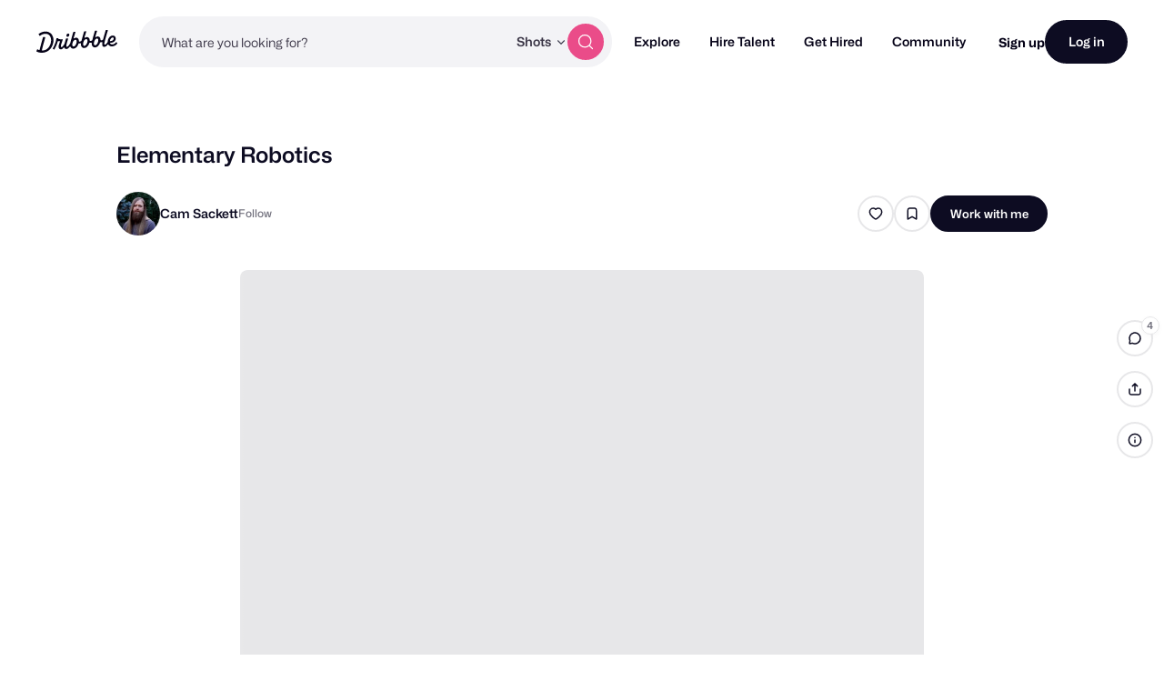

--- FILE ---
content_type: text/html; charset=UTF-8
request_url: https://dribbble.com/shots/12564415-Elementary-Robotics
body_size: 1801
content:
<!DOCTYPE html>
<html lang="en">
<head>
    <meta charset="utf-8">
    <meta name="viewport" content="width=device-width, initial-scale=1">
    <title></title>
    <style>
        body {
            font-family: "Arial";
        }
    </style>
    <script type="text/javascript">
    window.awsWafCookieDomainList = [];
    window.gokuProps = {
"key":"AQIDAHjcYu/GjX+QlghicBgQ/[base64]/tk6/e3C3Dn4T4NO2kA==",
          "iv":"CgAEHDKJ8gAAFUQe",
          "context":"mKFD0qVQCSQX4ChNe6+iUpS2tAAIsaSmhBXsSvDcFnt5SsWOfgi2I7IgBlKjwRlkZLIsUcZIT1bkxqfULFZdlFR8rrxUxXdfkvuVCOC9ddEf8SgYY7sshe9jzjCNCNAK/QG5nUvCyYdSOJ5W3umyhxoo8j7ZAzD0ym1RNUT3RYyKcE4y+hzMM6i0JWRkPByDDGG41h+ELUMEHXlc/l+HdPRh37DXl009l3VwiOtAEBi4DYyqd2KXxM04jGhi2Bt78KkJgv538XHZZAAFoo9cjGUgsJd6Lgm2oITlEEBU3KqGjpy7ByuOdqwj7lmaDvpqGF/rxcCOXwak66kio+dbXrAB77fB/RivMmyADoayE99vSHPo7A1XZvbaC3rmGiYzKw=="
};
    </script>
    <script src="https://043df3d55a9e.947e1d2c.us-east-1.token.awswaf.com/043df3d55a9e/c9933a44d03a/a6adabef7897/challenge.js"></script>
</head>
<body>
    <div id="challenge-container"></div>
    <script type="text/javascript">
        AwsWafIntegration.saveReferrer();
        AwsWafIntegration.checkForceRefresh().then((forceRefresh) => {
            if (forceRefresh) {
                AwsWafIntegration.forceRefreshToken().then(() => {
                    window.location.reload(true);
                });
            } else {
                AwsWafIntegration.getToken().then(() => {
                    window.location.reload(true);
                });
            }
        });
    </script>
    <noscript>
        <h1>JavaScript is disabled</h1>
        In order to continue, we need to verify that you're not a robot.
        This requires JavaScript. Enable JavaScript and then reload the page.
    </noscript>
</body>
</html>

--- FILE ---
content_type: application/javascript
request_url: https://cdn.dribbble.com/assets/vite/assets/debounce-a3c77a8f.js
body_size: 712
content:
import{g as C}from"./_commonjsHelpers-de833af9.js";import{_ as M,i as W}from"./isSymbol-09cd3a26.js";import{t as A}from"./toNumber-7a06b4ca.js";function L(c,r){for(var a=0;a<r.length;a++){const n=r[a];if(typeof n!="string"&&!Array.isArray(n)){for(const i in n)if(i!=="default"&&!(i in c)){const u=Object.getOwnPropertyDescriptor(n,i);u&&Object.defineProperty(c,i,u.get?u:{enumerable:!0,get:()=>n[i]})}}}return Object.freeze(Object.defineProperty(c,Symbol.toStringTag,{value:"Module"}))}var N=M,D=function(){return N.Date.now()},F=D,P=W,T=F,E=A,R="Expected a function",$=Math.max,z=Math.min;function U(c,r,a){var n,i,u,d,t,f,s=0,_=!1,l=!1,v=!0;if(typeof c!="function")throw new TypeError(R);r=E(r)||0,P(a)&&(_=!!a.leading,l="maxWait"in a,u=l?$(E(a.maxWait)||0,r):u,v="trailing"in a?!!a.trailing:v);function b(e){var o=n,m=i;return n=i=void 0,s=e,d=c.apply(m,o),d}function j(e){return s=e,t=setTimeout(g,r),_?b(e):d}function k(e){var o=e-f,m=e-s,y=r-o;return l?z(y,u-m):y}function h(e){var o=e-f,m=e-s;return f===void 0||o>=r||o<0||l&&m>=u}function g(){var e=T();if(h(e))return x(e);t=setTimeout(g,k(e))}function x(e){return t=void 0,v&&n?b(e):(n=i=void 0,d)}function I(){t!==void 0&&clearTimeout(t),s=0,n=f=i=t=void 0}function S(){return t===void 0?d:x(T())}function p(){var e=T(),o=h(e);if(n=arguments,i=this,f=e,o){if(t===void 0)return j(f);if(l)return clearTimeout(t),t=setTimeout(g,r),b(f)}return t===void 0&&(t=setTimeout(g,r)),d}return p.cancel=I,p.flush=S,p}var O=U;const X=C(O),G=L({__proto__:null,default:X},[O]);export{X as a,O as b,G as d};
//# sourceMappingURL=debounce-a3c77a8f.js.map


--- FILE ---
content_type: application/javascript
request_url: https://cdn.dribbble.com/assets/packs/js/12.4462967955d7a72e67ca.js
body_size: 13725
content:
/*! For license information please see 12.4462967955d7a72e67ca.js.LICENSE.txt */
(window.webpackJsonp=window.webpackJsonp||[]).push([[12],{12:function(t,e,r){"use strict";r.d(e,"f",(function(){return h})),r.d(e,"g",(function(){return p})),r.d(e,"h",(function(){return v})),r.d(e,"e",(function(){return y})),r.d(e,"i",(function(){return m})),r.d(e,"j",(function(){return g})),r.d(e,"d",(function(){return b})),r.d(e,"b",(function(){return w})),r.d(e,"a",(function(){return k})),r.d(e,"c",(function(){return E})),r.d(e,"s",(function(){return L})),r.d(e,"q",(function(){return O})),r.d(e,"t",(function(){return j})),r.d(e,"l",(function(){return _})),r.d(e,"n",(function(){return S})),r.d(e,"k",(function(){return P})),r.d(e,"m",(function(){return I})),r.d(e,"o",(function(){return D})),r.d(e,"p",(function(){return T})),r.d(e,"r",(function(){return M})),r.d(e,"u",(function(){return $}));var n=r(11),i=r.n(n),o=r(9),a=r(0);function s(){s=function(){return e};var t,e={},r=Object.prototype,n=r.hasOwnProperty,i=Object.defineProperty||function(t,e,r){t[e]=r.value},o="function"==typeof Symbol?Symbol:{},a=o.iterator||"@@iterator",c=o.asyncIterator||"@@asyncIterator",l=o.toStringTag||"@@toStringTag";function u(t,e,r){return Object.defineProperty(t,e,{value:r,enumerable:!0,configurable:!0,writable:!0}),t[e]}try{u({},"")}catch(t){u=function(t,e,r){return t[e]=r}}function d(t,e,r,n){var o=e&&e.prototype instanceof g?e:g,a=Object.create(o.prototype),s=new D(n||[]);return i(a,"_invoke",{value:_(t,r,s)}),a}function f(t,e,r){try{return{type:"normal",arg:t.call(e,r)}}catch(t){return{type:"throw",arg:t}}}e.wrap=d;var h="suspendedStart",p="suspendedYield",v="executing",y="completed",m={};function g(){}function b(){}function w(){}var k={};u(k,a,(function(){return this}));var E=Object.getPrototypeOf,x=E&&E(E(T([])));x&&x!==r&&n.call(x,a)&&(k=x);var L=w.prototype=g.prototype=Object.create(k);function O(t){["next","throw","return"].forEach((function(e){u(t,e,(function(t){return this._invoke(e,t)}))}))}function j(t,e){function r(i,o,a,s){var c=f(t[i],t,o);if("throw"!==c.type){var l=c.arg,u=l.value;return u&&"object"==typeof u&&n.call(u,"__await")?e.resolve(u.__await).then((function(t){r("next",t,a,s)}),(function(t){r("throw",t,a,s)})):e.resolve(u).then((function(t){l.value=t,a(l)}),(function(t){return r("throw",t,a,s)}))}s(c.arg)}var o;i(this,"_invoke",{value:function(t,n){function i(){return new e((function(e,i){r(t,n,e,i)}))}return o=o?o.then(i,i):i()}})}function _(e,r,n){var i=h;return function(o,a){if(i===v)throw Error("Generator is already running");if(i===y){if("throw"===o)throw a;return{value:t,done:!0}}for(n.method=o,n.arg=a;;){var s=n.delegate;if(s){var c=S(s,n);if(c){if(c===m)continue;return c}}if("next"===n.method)n.sent=n._sent=n.arg;else if("throw"===n.method){if(i===h)throw i=y,n.arg;n.dispatchException(n.arg)}else"return"===n.method&&n.abrupt("return",n.arg);i=v;var l=f(e,r,n);if("normal"===l.type){if(i=n.done?y:p,l.arg===m)continue;return{value:l.arg,done:n.done}}"throw"===l.type&&(i=y,n.method="throw",n.arg=l.arg)}}}function S(e,r){var n=r.method,i=e.iterator[n];if(i===t)return r.delegate=null,"throw"===n&&e.iterator.return&&(r.method="return",r.arg=t,S(e,r),"throw"===r.method)||"return"!==n&&(r.method="throw",r.arg=new TypeError("The iterator does not provide a '"+n+"' method")),m;var o=f(i,e.iterator,r.arg);if("throw"===o.type)return r.method="throw",r.arg=o.arg,r.delegate=null,m;var a=o.arg;return a?a.done?(r[e.resultName]=a.value,r.next=e.nextLoc,"return"!==r.method&&(r.method="next",r.arg=t),r.delegate=null,m):a:(r.method="throw",r.arg=new TypeError("iterator result is not an object"),r.delegate=null,m)}function P(t){var e={tryLoc:t[0]};1 in t&&(e.catchLoc=t[1]),2 in t&&(e.finallyLoc=t[2],e.afterLoc=t[3]),this.tryEntries.push(e)}function I(t){var e=t.completion||{};e.type="normal",delete e.arg,t.completion=e}function D(t){this.tryEntries=[{tryLoc:"root"}],t.forEach(P,this),this.reset(!0)}function T(e){if(e||""===e){var r=e[a];if(r)return r.call(e);if("function"==typeof e.next)return e;if(!isNaN(e.length)){var i=-1,o=function r(){for(;++i<e.length;)if(n.call(e,i))return r.value=e[i],r.done=!1,r;return r.value=t,r.done=!0,r};return o.next=o}}throw new TypeError(typeof e+" is not iterable")}return b.prototype=w,i(L,"constructor",{value:w,configurable:!0}),i(w,"constructor",{value:b,configurable:!0}),b.displayName=u(w,l,"GeneratorFunction"),e.isGeneratorFunction=function(t){var e="function"==typeof t&&t.constructor;return!!e&&(e===b||"GeneratorFunction"===(e.displayName||e.name))},e.mark=function(t){return Object.setPrototypeOf?Object.setPrototypeOf(t,w):(t.__proto__=w,u(t,l,"GeneratorFunction")),t.prototype=Object.create(L),t},e.awrap=function(t){return{__await:t}},O(j.prototype),u(j.prototype,c,(function(){return this})),e.AsyncIterator=j,e.async=function(t,r,n,i,o){void 0===o&&(o=Promise);var a=new j(d(t,r,n,i),o);return e.isGeneratorFunction(r)?a:a.next().then((function(t){return t.done?t.value:a.next()}))},O(L),u(L,l,"Generator"),u(L,a,(function(){return this})),u(L,"toString",(function(){return"[object Generator]"})),e.keys=function(t){var e=Object(t),r=[];for(var n in e)r.push(n);return r.reverse(),function t(){for(;r.length;){var n=r.pop();if(n in e)return t.value=n,t.done=!1,t}return t.done=!0,t}},e.values=T,D.prototype={constructor:D,reset:function(e){if(this.prev=0,this.next=0,this.sent=this._sent=t,this.done=!1,this.delegate=null,this.method="next",this.arg=t,this.tryEntries.forEach(I),!e)for(var r in this)"t"===r.charAt(0)&&n.call(this,r)&&!isNaN(+r.slice(1))&&(this[r]=t)},stop:function(){this.done=!0;var t=this.tryEntries[0].completion;if("throw"===t.type)throw t.arg;return this.rval},dispatchException:function(e){if(this.done)throw e;var r=this;function i(n,i){return s.type="throw",s.arg=e,r.next=n,i&&(r.method="next",r.arg=t),!!i}for(var o=this.tryEntries.length-1;o>=0;--o){var a=this.tryEntries[o],s=a.completion;if("root"===a.tryLoc)return i("end");if(a.tryLoc<=this.prev){var c=n.call(a,"catchLoc"),l=n.call(a,"finallyLoc");if(c&&l){if(this.prev<a.catchLoc)return i(a.catchLoc,!0);if(this.prev<a.finallyLoc)return i(a.finallyLoc)}else if(c){if(this.prev<a.catchLoc)return i(a.catchLoc,!0)}else{if(!l)throw Error("try statement without catch or finally");if(this.prev<a.finallyLoc)return i(a.finallyLoc)}}}},abrupt:function(t,e){for(var r=this.tryEntries.length-1;r>=0;--r){var i=this.tryEntries[r];if(i.tryLoc<=this.prev&&n.call(i,"finallyLoc")&&this.prev<i.finallyLoc){var o=i;break}}o&&("break"===t||"continue"===t)&&o.tryLoc<=e&&e<=o.finallyLoc&&(o=null);var a=o?o.completion:{};return a.type=t,a.arg=e,o?(this.method="next",this.next=o.finallyLoc,m):this.complete(a)},complete:function(t,e){if("throw"===t.type)throw t.arg;return"break"===t.type||"continue"===t.type?this.next=t.arg:"return"===t.type?(this.rval=this.arg=t.arg,this.method="return",this.next="end"):"normal"===t.type&&e&&(this.next=e),m},finish:function(t){for(var e=this.tryEntries.length-1;e>=0;--e){var r=this.tryEntries[e];if(r.finallyLoc===t)return this.complete(r.completion,r.afterLoc),I(r),m}},catch:function(t){for(var e=this.tryEntries.length-1;e>=0;--e){var r=this.tryEntries[e];if(r.tryLoc===t){var n=r.completion;if("throw"===n.type){var i=n.arg;I(r)}return i}}throw Error("illegal catch attempt")},delegateYield:function(e,r,n){return this.delegate={iterator:T(e),resultName:r,nextLoc:n},"next"===this.method&&(this.arg=t),m}},e}function c(t,e,r,n,i,o,a){try{var s=t[o](a),c=s.value}catch(t){return void r(t)}s.done?e(c):Promise.resolve(c).then(n,i)}function l(t,e){var r=Object.keys(t);if(Object.getOwnPropertySymbols){var n=Object.getOwnPropertySymbols(t);e&&(n=n.filter((function(e){return Object.getOwnPropertyDescriptor(t,e).enumerable}))),r.push.apply(r,n)}return r}function u(t,e,r){return(e=function(t){var e=function(t,e){if("object"!=typeof t||!t)return t;var r=t[Symbol.toPrimitive];if(void 0!==r){var n=r.call(t,e||"default");if("object"!=typeof n)return n;throw new TypeError("@@toPrimitive must return a primitive value.")}return("string"===e?String:Number)(t)}(t,"string");return"symbol"==typeof e?e:e+""}(e))in t?Object.defineProperty(t,e,{value:r,enumerable:!0,configurable:!0,writable:!0}):t[e]=r,t}function d(t){return function(t){if(Array.isArray(t))return f(t)}(t)||function(t){if("undefined"!=typeof Symbol&&null!=t[Symbol.iterator]||null!=t["@@iterator"])return Array.from(t)}(t)||function(t,e){if(t){if("string"==typeof t)return f(t,e);var r={}.toString.call(t).slice(8,-1);return"Object"===r&&t.constructor&&(r=t.constructor.name),"Map"===r||"Set"===r?Array.from(t):"Arguments"===r||/^(?:Ui|I)nt(?:8|16|32)(?:Clamped)?Array$/.test(r)?f(t,e):void 0}}(t)||function(){throw new TypeError("Invalid attempt to spread non-iterable instance.\nIn order to be iterable, non-array objects must have a [Symbol.iterator]() method.")}()}function f(t,e){(null==e||e>t.length)&&(e=t.length);for(var r=0,n=Array(e);r<e;r++)n[r]=t[r];return n}var h="descriptionPrompModal",p="finalTouchesModal",v="projectModal",y="createProjectModal",m="scheduleModal",g="selectThumbnailModal",b="collaboratorsModal",w="intentEditText",k="intentEditMedia",E="intentNone",x="editableText",L=function(){var t=arguments.length>0&&void 0!==arguments[0]?arguments[0]:"";return"".concat(x).concat(t)},O=function(t){return"".concat("contentBlock").concat(t)},j=function(t){var e,r,n,i=t.refs,o=t.blockId,a=null==(e=i[L(o)])?void 0:e[0],s=null==(r=i[O(o)])?void 0:r[0];if(null!=s&&s.$refs){var c=Object.keys(s.$refs),l=c.findIndex((function(t){return t.startsWith(x)}));l>-1&&(n=s.$refs[c[l]])}return a||n},_=function(t,e){var r={label:t.name,value:t.id,imageUrl:t.avatarUrl,isDisabled:e&&!t.canAccessPro},n=t.teams.map((function(t){var r=t.name,n=t.id,i=t.avatarUrl,o=t.canAccessPro;return{label:r,value:n,imageUrl:i,isDisabled:e&&!o}}));return[r].concat(d(n))},S=function(t){return t.map((function(t){var e,r,n={name:t.name,width:null==(e=t.dimensions)?void 0:e.width,height:null==(r=t.dimensions)?void 0:r.height,type:t.type,size:t.size};return function(t){for(var e=1;e<arguments.length;e++){var r=null!=arguments[e]?arguments[e]:{};e%2?l(Object(r),!0).forEach((function(e){u(t,e,r[e])})):Object.getOwnPropertyDescriptors?Object.defineProperties(t,Object.getOwnPropertyDescriptors(r)):l(Object(r)).forEach((function(e){Object.defineProperty(t,e,Object.getOwnPropertyDescriptor(r,e))}))}return t}({id:t.isNew?null:t.id,croppedDetails:t.croppedDetails,keepOriginal:t.keepOriginal,s3SourceUrl:t.s3SourceUrl},t.isNew&&n)}))},P=function(t){return t.map((function(t){return{id:t.isNew?null:t.id,name:t.name,s3SourceUrl:t.s3SourceUrl,size:t.size,type:t.type}}))},I=function(t){var e,r=t.croppedStillUrl,n=t.croppedOriginalUrl,i=t.isVideo,a=t.isAnimatedGif,s=t.shrineCacheId,c=t.fileDetails,l=t.cropData;return e=i?o.c:a?o.a:o.b,{id:Dribbble.uuidv4(),fileId:s,previewUrl:i?n:r||n,cropData:l,thumbnailMediaType:e,progress:0,uploadErrorMsg:null,tempCroppedPreviewUrl:null,fileDetails:c}},D=function(t,e){return e===o.a?o.a:t},T=function(t){var e;return null!=(e=t.content.media)&&e.length?t.content.media.reduce((function(e,r){return r.shrineCacheId&&e.push({id:r.id,fileId:r.shrineCacheId,previewUrl:a.c.url({block:t,mediaId:r.id}),tempCroppedPreviewUrl:null,cropData:{},thumbnailMediaType:D(r.type,r.fileExtension),fileDetails:{}}),e}),[]):[]},M=function(t){var e;return null==(e=T(t))?void 0:e[0]},$=function(){var t,e=(t=s().mark((function t(){var e;return s().wrap((function(t){for(;;)switch(t.prev=t.next){case 0:return t.next=2,i.a.get("/client_app/user_media");case 2:return e=t.sent,t.abrupt("return",e.data.data.filter((function(t){return!!t.media.length})));case 4:case"end":return t.stop()}}),t)})),function(){var e=this,r=arguments;return new Promise((function(n,i){var o=t.apply(e,r);function a(t){c(o,n,i,a,s,"next",t)}function s(t){c(o,n,i,a,s,"throw",t)}a(void 0)}))});return function(){return e.apply(this,arguments)}}()},136:function(t,e,r){"use strict";var n=r(9),i=r(0),o=r(35),a=function(t){var e=t.mediaUrl,r=t.width,n=t.height,i=void 0===n?"":n;return Object(o.a)(e,{resize:"".concat(r,"x").concat(i),vertical:"center"})},s=function(t){var e=t.mediaUrl,r=t.appendHeight,n=void 0!==r&&r;return decodeURIComponent(Object(o.a)(e,{resize:n?"{width}x{height}":"{width}x",vertical:"center"}))},c=function(t){var e=t.mediaUrl,r=t.widths,n=t.aspectRatio;return e?r.map((function(t){var r=Math.round(t/n),i=a({mediaUrl:e,width:t,height:r});return"".concat(i," ").concat(t,"w")})).join(", "):""},l={name:"Observer",props:{root:{type:Object,default:null},rootMargin:{type:[String,Number],default:"0px"},threshold:{type:[Array,Number],default:0}},data:function(){return{observer:null}},mounted:function(){var t=this,e={root:this.root,rootMargin:this.rootMargin,threshold:this.threshold};this.observer=new IntersectionObserver((function(e){t.$emit("on-change",e[0],t.unobserve)}),e),this.observer.observe(this.$el)},beforeDestroy:function(){this.observer&&(this.unobserve(),this.observer=null)},methods:{unobserve:function(){this.observer.unobserve(this.$el)}}},u=r(2),d=Object(u.a)(l,(function(){return(0,this._self._c)("div",[this._t("default")],2)}),[],!1,null,null,null).exports,f={name:"MediaSkeletonProvider",props:{isLoaded:{type:Boolean,default:!1},aspectRatio:{type:String,default:"auto"}}};r(302);function h(t,e){var r=Object.keys(t);if(Object.getOwnPropertySymbols){var n=Object.getOwnPropertySymbols(t);e&&(n=n.filter((function(e){return Object.getOwnPropertyDescriptor(t,e).enumerable}))),r.push.apply(r,n)}return r}function p(t){for(var e=1;e<arguments.length;e++){var r=null!=arguments[e]?arguments[e]:{};e%2?h(Object(r),!0).forEach((function(e){v(t,e,r[e])})):Object.getOwnPropertyDescriptors?Object.defineProperties(t,Object.getOwnPropertyDescriptors(r)):h(Object(r)).forEach((function(e){Object.defineProperty(t,e,Object.getOwnPropertyDescriptor(r,e))}))}return t}function v(t,e,r){return(e=function(t){var e=function(t,e){if("object"!=typeof t||!t)return t;var r=t[Symbol.toPrimitive];if(void 0!==r){var n=r.call(t,e||"default");if("object"!=typeof n)return n;throw new TypeError("@@toPrimitive must return a primitive value.")}return("string"===e?String:Number)(t)}(t,"string");return"symbol"==typeof e?e:e+""}(e))in t?Object.defineProperty(t,e,{value:r,enumerable:!0,configurable:!0,writable:!0}):t[e]=r,t}var y={name:"BlockMediaView",components:{Observer:d,MediaSkeletonProvider:Object(u.a)(f,(function(){var t=this,e=t._self._c;return e("div",{staticClass:"img-skeleton-wrapper",class:[t.isLoaded?"loaded":"loading"],style:{aspectRatio:t.aspectRatio}},[[t._t("default")],t._v(" "),e("div",{staticClass:"skeleton-container skeleton-template animate-translate"})],2)}),[],!1,null,"6751b68c",null).exports,VImg:r(71).a},props:{block:i.z,mediaId:{type:[String,null],default:null},isEditing:{type:Boolean,default:!1},aspectRatio:{type:[Number,null],default:null},objectFit:{type:String,default:i.m,validator:function(t){return i.P.includes(t)}},contentObject:i.A,isStillVideo:{type:Boolean,default:!1},togglePlayOnClick:{type:Boolean,default:!1},preventLazyLoad:{type:Boolean,default:!1},preventLightbox:{type:Boolean,default:!1}},data:function(){return{MEDIA_IMAGE_TYPE:n.b,MEDIA_VIDEO_TYPE:n.c,MEDIA_GIF_TYPE:n.a,OBJECT_FIT_COVER:i.n,OBJECT_FIT_CONTAIN:i.m,generateResizedMediaUrl:a,isMounted:!1,isMediaLoaded:!1,isVisible:!1,observerKey:""}},computed:{nonLazyWidths:function(){var t=this;return[300,400,600,752,1024,1200,1504,2048,2400].filter((function(e){return e<=t.width}))},blockMediaParams:function(){return{block:this.block,mediaId:this.mediaId}},media:function(){var t;return null==(t=i.c.get(this.blockMediaParams))?void 0:t.media},userUpload:function(){var t;return null==(t=i.c.get(this.blockMediaParams))?void 0:t.userUpload},width:function(){var t;return(null==(t=this.media)?void 0:t.width)||320},height:function(){var t;return(null==(t=this.media)?void 0:t.height)||240},containerAspectRatio:function(){return this.aspectRatio||this.mediaAspectRatio},mediaAspectRatio:function(){return i.c.aspect(this.blockMediaParams)},mediaUrl:function(){return i.c.url(this.blockMediaParams)},stillMediaUrl:function(){var t=i.c.url(p(p({},this.blockMediaParams),{},{isStill:!0}))||"";return t.includes("blob:")?"":t},autoFitClass:function(){return this.mediaAspectRatio>this.containerAspectRatio?"auto-height":"auto-width"},mediaContentObject:function(){return Object.keys(this.contentObject).length?this.contentObject:this.block.content},supportsResizing:function(){var t,e;return(null==(t=this.media)?void 0:t.type)===n.b&&(null==(e=this.media)?void 0:e.fileExtension)!==n.a},isMediaLoading:function(){return!!this.media&&!this.isMediaLoaded},isMediaLazy:function(){var t;return!this.isEditing&&((null==(t=this.media)?void 0:t.type)===n.c||!this.preventLazyLoad)},videoSrc:function(){if(!this.isMounted)return i.c.url(this.blockMediaParams);var t=this.$el.offsetWidth*(window.devicePixelRatio||1);return i.c.url(p(p({},this.blockMediaParams),{},{elementWidth:t}))},shouldVideoPlay:function(){return!this.isStillVideo&&this.isVisible&&this.mediaContentObject.shouldVideoAutoplay},lightboxImageSrcset:function(){var t=this,e=[this.width,640,850,1024,1600,1905,2400,3810].filter((function(e){return e<=t.width}));return c({mediaUrl:this.mediaUrl,aspectRatio:this.mediaAspectRatio,widths:e})},imageProps:function(){var t,e={refId:null==(t=this.media)?void 0:t.id,class:"content-block border-radius-8",altImageText:this.mediaContentObject.alt,height:this.height,width:this.width},r=this.stillMediaUrl||this.mediaUrl;if(this.isEditing||!this.supportsResizing)return p({src:r,isLazyLoaded:!this.isEditing},e);if(this.preventLazyLoad){var n=this.objectFit===i.n?this.containerAspectRatio:this.mediaAspectRatio;return p({src:a({mediaUrl:r,width:this.width<752?this.width:752}),srcSet:c({mediaUrl:r,aspectRatio:n,widths:this.nonLazyWidths}),sizes:this.block.content.isFullWidth?"(max-width: 767px) 100vw, (max-width: 919px) calc(100vw - 32px), (max-width: 1278px) calc(100vw - 240px), 1024px":"(max-width: 788px) calc(100vw - 32px), 752px",isLazyLoaded:!1},e)}return p({dataSrc:s({mediaUrl:r,appendHeight:!0}),dataAspectRatio:this.objectFit===i.m?this.mediaAspectRatio:this.containerAspectRatio,isLazyLoaded:!0},e)}},watch:{shouldVideoPlay:function(t){t?this.playVideo():this.pauseVideo()}},mounted:function(){var t,e,r,i=this;this.isMounted=!0,this.observerKey="".concat(null==(t=this.media)?void 0:t.type,"-").concat(Dribbble.uuidv4()),(null==(e=this.media)?void 0:e.type)!==n.b||this.preventLightbox||Dribbble.EventBus.$emit("lightbox-item:mounted"),(null==(r=this.media)?void 0:r.type)!==n.c||this.isStillVideo||customElements.whenDefined("drb-video").then((function(){i.$nextTick((function(){var t=i.$el.querySelector("drb-video");null!=t&&t.videoHasLoaded&&i.setMediaLoaded()}))}))},methods:{updateVisibility:function(t){this.isVisible=t.isIntersecting},setMediaLoaded:function(){this.isMediaLoaded=!0},playVideo:function(){try{var t;null==(t=this.$refs.videoElement)||t.play()}catch(e){console.warn("Video playback failed:",e)}},pauseVideo:function(){var t;null==(t=this.$refs.videoElement)||t.pause()}}},m=(r(303),Object(u.a)(y,(function(){var t=this,e=t._self._c;return e("div",{staticClass:"block-media-wrapper",style:{aspectRatio:t.containerAspectRatio.toString()}},[t.media?e("observer",{key:t.observerKey,class:`block-media ${t.objectFit} ${t.autoFitClass} ${t.isMediaLazy&&"is-lazy"}`,style:{aspectRatio:(t.objectFit===t.OBJECT_FIT_COVER?t.containerAspectRatio:t.mediaAspectRatio).toString(),"--object-fit":t.objectFit},attrs:{threshold:[.5]},on:{"on-change":t.updateVisibility}},[t.isMediaLoading?e("media-skeleton-provider",{staticClass:"skeleton-wrapper"}):t._e(),t._v(" "),t.media.type===t.MEDIA_IMAGE_TYPE?[t.preventLightbox?e("v-img",t._b({on:{"image-load":t.setMediaLoaded}},"v-img",t.imageProps,!1)):e("a",{attrs:{"data-photoswipe-image":"",href:t.supportsResizing?t.generateResizedMediaUrl({mediaUrl:t.mediaUrl,width:752}):t.mediaUrl,"data-pswp-srcset":t.supportsResizing?t.lightboxImageSrcset:"","data-pswp-width":t.width,"data-pswp-height":t.height,"data-cropped":t.objectFit===t.OBJECT_FIT_COVER,target:"_blank"}},[e("v-img",t._b({on:{"image-load":t.setMediaLoaded}},"v-img",t.imageProps,!1))],1)]:t.media.type===t.MEDIA_VIDEO_TYPE&&t.isStillVideo&&t.stillMediaUrl?[e("v-img",t._b({on:{"image-load":t.setMediaLoaded}},"v-img",t.imageProps,!1))]:t.media.type===t.MEDIA_VIDEO_TYPE?[e("drb-video",{staticClass:"video-container",class:{"is-loaded":!t.isMediaLoading},attrs:{"toggle-play-on-click":t.togglePlayOnClick},on:{"video-loaded":t.setMediaLoaded}},[e("video",{ref:"videoElement",attrs:{src:t.videoSrc,loop:t.mediaContentObject.shouldVideoLoop,preload:"auto",playsinline:"",muted:""},domProps:{muted:!0}})])]:t._e()],2):t._e()],1)}),[],!1,null,"23673485",null));e.a=m.exports},153:function(t,e,r){"use strict";var n={name:"BlockMediaPlaceholder",methods:{emitClick:function(){this.$emit("click")}}},i=(r(356),r(2)),o=Object(i.a)(n,(function(){var t=this,e=t._self._c;return e("div",{staticClass:"placeholder"},[e("span",[t._t("default",(function(){return[t._v("\n      Drag and drop media, or\n      "),e("span",{staticClass:"browse-button",on:{click:t.emitClick}},[t._v(" Browse")])]}))],2)])}),[],!1,null,"49307330",null);e.a=o.exports},161:function(t,e,r){"use strict";var n={name:"ProgressOverlay",components:{Icon:r(13).default},props:{progress:{type:Number,default:null,validator:function(t){return t>=0&&t<=100}},errorMessage:{type:String,default:null}}},i=(r(355),r(2)),o=Object(i.a)(n,(function(){var t=this,e=t._self._c;return e("div",{directives:[{name:"tippy",rawName:"v-tippy",value:{placement:"top",arrow:!0,arrowTransform:"scale(0.75)"},expression:"{\n    placement: 'top',\n    arrow: true,\n    arrowTransform: 'scale(0.75)',\n  }"}],staticClass:"progress-overlay",attrs:{title:t.errorMessage}},[t._t("default"),t._v(" "),t.progress>0?e("div",{staticClass:"progress",style:{left:`${t.progress}%`}}):t._e(),t._v(" "),t.errorMessage?e("icon",{staticClass:"error-icon",attrs:{"svg-class":"icon",type:"exclamation"}}):t._e()],2)}),[],!1,null,"6c6bc374",null);e.a=o.exports},191:function(t,e,r){},192:function(t,e,r){},200:function(t,e,r){t.exports=function(t,e){if("string"===typeof t){var r=t;if(!(t=window.document.querySelector(t)))throw new Error('"'+r+'" does not match any HTML elements')}if(!t)throw new Error('"'+t+'" is not a valid HTML element');"function"===typeof e&&(e={onDrop:e});var a;return t.addEventListener("dragenter",s,!1),t.addEventListener("dragover",c,!1),t.addEventListener("dragleave",l,!1),t.addEventListener("drop",u,!1),function(){d(),t.removeEventListener("dragenter",s,!1),t.removeEventListener("dragover",c,!1),t.removeEventListener("dragleave",l,!1),t.removeEventListener("drop",u,!1)};function s(t){return e.onDragEnter&&e.onDragEnter(t),t.stopPropagation(),t.preventDefault(),!1}function c(r){if(r.stopPropagation(),r.preventDefault(),e.onDragOver&&e.onDragOver(r),r.dataTransfer.items){var n=Array.from(r.dataTransfer.items),i=n.filter((function(t){return"file"===t.kind})),o=n.filter((function(t){return"string"===t.kind}));if(0===i.length&&!e.onDropText)return;if(0===o.length&&!e.onDrop)return;if(0===i.length&&0===o.length)return}return t.classList.add("drag"),clearTimeout(a),r.dataTransfer.dropEffect="copy",!1}function l(t){return t.stopPropagation(),t.preventDefault(),e.onDragLeave&&e.onDragLeave(t),clearTimeout(a),a=setTimeout(d,50),!1}function u(t){t.stopPropagation(),t.preventDefault(),e.onDragLeave&&e.onDragLeave(t),clearTimeout(a),d();var r={x:t.clientX,y:t.clientY},s=t.dataTransfer.getData("text");if(s&&e.onDropText&&e.onDropText(s,r),e.onDrop&&t.dataTransfer.items){var c=t.dataTransfer.files,l=Array.from(t.dataTransfer.items).filter((function(t){return"file"===t.kind}));if(0===l.length)return;i(l.map((function(t){return function(e){o(t.webkitGetAsEntry(),e)}})),(function(t,i){if(t)throw t;var o=n(i),a=o.filter((function(t){return t.isFile})),s=o.filter((function(t){return t.isDirectory}));e.onDrop(a,r,c,s)}))}return!1}function d(){t.classList.remove("drag")}};var n=r(306),i=r(307);function o(t,e){var r=[];if(t.isFile)t.file((function(r){r.fullPath=t.fullPath,r.isFile=!0,r.isDirectory=!1,e(null,r)}),(function(t){e(t)}));else if(t.isDirectory){var n=t.createReader();!function a(){n.readEntries((function(n){n.length>0?(r=r.concat(Array.from(n)),a()):i(r.map((function(t){return function(e){o(t,e)}})),(function(r,n){r?e(r):(n.push({fullPath:t.fullPath,name:t.name,isFile:!1,isDirectory:!0}),e(null,n))}))}))}()}}},204:function(t,e,r){},205:function(t,e,r){},206:function(t,e,r){},208:function(t,e,r){},209:function(t,e,r){},227:function(t,e,r){"use strict";var n=r(0),i=r(7),o=r(13);r(359);function a(){a=function(){return e};var t,e={},r=Object.prototype,n=r.hasOwnProperty,i=Object.defineProperty||function(t,e,r){t[e]=r.value},o="function"==typeof Symbol?Symbol:{},s=o.iterator||"@@iterator",c=o.asyncIterator||"@@asyncIterator",l=o.toStringTag||"@@toStringTag";function u(t,e,r){return Object.defineProperty(t,e,{value:r,enumerable:!0,configurable:!0,writable:!0}),t[e]}try{u({},"")}catch(t){u=function(t,e,r){return t[e]=r}}function d(t,e,r,n){var o=e&&e.prototype instanceof g?e:g,a=Object.create(o.prototype),s=new D(n||[]);return i(a,"_invoke",{value:_(t,r,s)}),a}function f(t,e,r){try{return{type:"normal",arg:t.call(e,r)}}catch(t){return{type:"throw",arg:t}}}e.wrap=d;var h="suspendedStart",p="suspendedYield",v="executing",y="completed",m={};function g(){}function b(){}function w(){}var k={};u(k,s,(function(){return this}));var E=Object.getPrototypeOf,x=E&&E(E(T([])));x&&x!==r&&n.call(x,s)&&(k=x);var L=w.prototype=g.prototype=Object.create(k);function O(t){["next","throw","return"].forEach((function(e){u(t,e,(function(t){return this._invoke(e,t)}))}))}function j(t,e){function r(i,o,a,s){var c=f(t[i],t,o);if("throw"!==c.type){var l=c.arg,u=l.value;return u&&"object"==typeof u&&n.call(u,"__await")?e.resolve(u.__await).then((function(t){r("next",t,a,s)}),(function(t){r("throw",t,a,s)})):e.resolve(u).then((function(t){l.value=t,a(l)}),(function(t){return r("throw",t,a,s)}))}s(c.arg)}var o;i(this,"_invoke",{value:function(t,n){function i(){return new e((function(e,i){r(t,n,e,i)}))}return o=o?o.then(i,i):i()}})}function _(e,r,n){var i=h;return function(o,a){if(i===v)throw Error("Generator is already running");if(i===y){if("throw"===o)throw a;return{value:t,done:!0}}for(n.method=o,n.arg=a;;){var s=n.delegate;if(s){var c=S(s,n);if(c){if(c===m)continue;return c}}if("next"===n.method)n.sent=n._sent=n.arg;else if("throw"===n.method){if(i===h)throw i=y,n.arg;n.dispatchException(n.arg)}else"return"===n.method&&n.abrupt("return",n.arg);i=v;var l=f(e,r,n);if("normal"===l.type){if(i=n.done?y:p,l.arg===m)continue;return{value:l.arg,done:n.done}}"throw"===l.type&&(i=y,n.method="throw",n.arg=l.arg)}}}function S(e,r){var n=r.method,i=e.iterator[n];if(i===t)return r.delegate=null,"throw"===n&&e.iterator.return&&(r.method="return",r.arg=t,S(e,r),"throw"===r.method)||"return"!==n&&(r.method="throw",r.arg=new TypeError("The iterator does not provide a '"+n+"' method")),m;var o=f(i,e.iterator,r.arg);if("throw"===o.type)return r.method="throw",r.arg=o.arg,r.delegate=null,m;var a=o.arg;return a?a.done?(r[e.resultName]=a.value,r.next=e.nextLoc,"return"!==r.method&&(r.method="next",r.arg=t),r.delegate=null,m):a:(r.method="throw",r.arg=new TypeError("iterator result is not an object"),r.delegate=null,m)}function P(t){var e={tryLoc:t[0]};1 in t&&(e.catchLoc=t[1]),2 in t&&(e.finallyLoc=t[2],e.afterLoc=t[3]),this.tryEntries.push(e)}function I(t){var e=t.completion||{};e.type="normal",delete e.arg,t.completion=e}function D(t){this.tryEntries=[{tryLoc:"root"}],t.forEach(P,this),this.reset(!0)}function T(e){if(e||""===e){var r=e[s];if(r)return r.call(e);if("function"==typeof e.next)return e;if(!isNaN(e.length)){var i=-1,o=function r(){for(;++i<e.length;)if(n.call(e,i))return r.value=e[i],r.done=!1,r;return r.value=t,r.done=!0,r};return o.next=o}}throw new TypeError(typeof e+" is not iterable")}return b.prototype=w,i(L,"constructor",{value:w,configurable:!0}),i(w,"constructor",{value:b,configurable:!0}),b.displayName=u(w,l,"GeneratorFunction"),e.isGeneratorFunction=function(t){var e="function"==typeof t&&t.constructor;return!!e&&(e===b||"GeneratorFunction"===(e.displayName||e.name))},e.mark=function(t){return Object.setPrototypeOf?Object.setPrototypeOf(t,w):(t.__proto__=w,u(t,l,"GeneratorFunction")),t.prototype=Object.create(L),t},e.awrap=function(t){return{__await:t}},O(j.prototype),u(j.prototype,c,(function(){return this})),e.AsyncIterator=j,e.async=function(t,r,n,i,o){void 0===o&&(o=Promise);var a=new j(d(t,r,n,i),o);return e.isGeneratorFunction(r)?a:a.next().then((function(t){return t.done?t.value:a.next()}))},O(L),u(L,l,"Generator"),u(L,s,(function(){return this})),u(L,"toString",(function(){return"[object Generator]"})),e.keys=function(t){var e=Object(t),r=[];for(var n in e)r.push(n);return r.reverse(),function t(){for(;r.length;){var n=r.pop();if(n in e)return t.value=n,t.done=!1,t}return t.done=!0,t}},e.values=T,D.prototype={constructor:D,reset:function(e){if(this.prev=0,this.next=0,this.sent=this._sent=t,this.done=!1,this.delegate=null,this.method="next",this.arg=t,this.tryEntries.forEach(I),!e)for(var r in this)"t"===r.charAt(0)&&n.call(this,r)&&!isNaN(+r.slice(1))&&(this[r]=t)},stop:function(){this.done=!0;var t=this.tryEntries[0].completion;if("throw"===t.type)throw t.arg;return this.rval},dispatchException:function(e){if(this.done)throw e;var r=this;function i(n,i){return s.type="throw",s.arg=e,r.next=n,i&&(r.method="next",r.arg=t),!!i}for(var o=this.tryEntries.length-1;o>=0;--o){var a=this.tryEntries[o],s=a.completion;if("root"===a.tryLoc)return i("end");if(a.tryLoc<=this.prev){var c=n.call(a,"catchLoc"),l=n.call(a,"finallyLoc");if(c&&l){if(this.prev<a.catchLoc)return i(a.catchLoc,!0);if(this.prev<a.finallyLoc)return i(a.finallyLoc)}else if(c){if(this.prev<a.catchLoc)return i(a.catchLoc,!0)}else{if(!l)throw Error("try statement without catch or finally");if(this.prev<a.finallyLoc)return i(a.finallyLoc)}}}},abrupt:function(t,e){for(var r=this.tryEntries.length-1;r>=0;--r){var i=this.tryEntries[r];if(i.tryLoc<=this.prev&&n.call(i,"finallyLoc")&&this.prev<i.finallyLoc){var o=i;break}}o&&("break"===t||"continue"===t)&&o.tryLoc<=e&&e<=o.finallyLoc&&(o=null);var a=o?o.completion:{};return a.type=t,a.arg=e,o?(this.method="next",this.next=o.finallyLoc,m):this.complete(a)},complete:function(t,e){if("throw"===t.type)throw t.arg;return"break"===t.type||"continue"===t.type?this.next=t.arg:"return"===t.type?(this.rval=this.arg=t.arg,this.method="return",this.next="end"):"normal"===t.type&&e&&(this.next=e),m},finish:function(t){for(var e=this.tryEntries.length-1;e>=0;--e){var r=this.tryEntries[e];if(r.finallyLoc===t)return this.complete(r.completion,r.afterLoc),I(r),m}},catch:function(t){for(var e=this.tryEntries.length-1;e>=0;--e){var r=this.tryEntries[e];if(r.tryLoc===t){var n=r.completion;if("throw"===n.type){var i=n.arg;I(r)}return i}}throw Error("illegal catch attempt")},delegateYield:function(e,r,n){return this.delegate={iterator:T(e),resultName:r,nextLoc:n},"next"===this.method&&(this.arg=t),m}},e}function s(t,e,r,n,i,o,a){try{var s=t[o](a),c=s.value}catch(t){return void r(t)}s.done?e(c):Promise.resolve(c).then(n,i)}var c=null,l={props:{options:{type:Object,default:function(){return{}}}},mounted:function(){this.init()},beforeDestroy:function(){this.$flickity&&(this.$flickity.destroy(),this.$flickity=null)},methods:{init:function(){var t,e=this;return(t=a().mark((function t(){return a().wrap((function(t){for(;;)switch(t.prev=t.next){case 0:if("undefined"!==typeof window){t.next=2;break}return t.abrupt("return");case 2:if(c){t.next=6;break}return t.next=5,r.e(17).then(r.t.bind(null,638,7));case 5:c=t.sent.default;case 6:e.$flickity=new c(e.$el,e.options),e.$emit("init",e.$flickity);case 8:case"end":return t.stop()}}),t)})),function(){var e=this,r=arguments;return new Promise((function(n,i){var o=t.apply(e,r);function a(t){s(o,n,i,a,c,"next",t)}function c(t){s(o,n,i,a,c,"throw",t)}a(void 0)}))})()},flickity:function(){return this.$flickity},select:function(t,e,r){this.$flickity.select(t,e,r)},next:function(t,e){this.$flickity.next(t,e)},previous:function(t,e){this.$flickity.previous(t,e)},selectCell:function(t,e,r){this.$flickity.selectCell(t,e,r)},resize:function(){this.$flickity.resize()},reposition:function(){this.$flickity.reposition()},prepend:function(t){this.$flickity.prepend(t)},append:function(t){this.$flickity.append(t)},insert:function(t,e){this.$flickity.insert(t,e)},remove:function(t){this.$flickity.remove(t)},playPlayer:function(){this.$flickity.playPlayer()},stopPlayer:function(){this.$flickity.stopPlayer()},pausePlayer:function(){this.$flickity.pausePlayer()},unpausePlayer:function(){this.$flickity.unpausePlayer()},rerender:function(){this.$flickity.destroy(),this.init()},destroy:function(){this.$flickity.destroy()},reloadCells:function(){this.$flickity.reloadCells()},getCellElements:function(){return this.$flickity.getCellElements()},data:function(){return c?c.data(this.$el):null},on:function(t,e){this.$flickity&&this.$flickity.on(t,e)},off:function(t,e){this.$flickity&&this.$flickity.off(t,e)},once:function(t,e){this.$flickity.once(t,e)},selectedElement:function(){return this.$flickity.selectedElement},selectedElements:function(){return this.$flickity.selectedElements},selectedIndex:function(){return this.$flickity.selectedIndex},cells:function(){return this.$flickity.cells},slides:function(){return this.$flickity.slides},disableDrag:function(){this.$flickity.options.draggable=!1,this.$flickity.updateDraggable()},enableDrag:function(){this.$flickity.options.draggable=!0,this.$flickity.updateDraggable()}}},u=l,d=r(2),f=Object(d.a)(u,(function(){return(0,this._self._c)("div",[this._t("default")],2)}),[],!1,null,null,null).exports,h="prevent-touch-move",p="is-carousel-dragging",v={name:"Carousel",components:{Icon:o.default,Flickity:f},props:{slideCount:{type:Number,required:!0,validator:function(t){return t>=0}},initialSlideIndex:{type:Number,default:0,validator:function(t){return t>=0}},shouldShowNavigation:{type:Boolean,default:!0},aspectRatio:{type:String,default:"auto"},flickityKey:{type:String,default:"flickity"}},data:function(){return{currentSlideIndex:this.initialSlideIndex,flickityOptions:{prevNextButtons:!1,pageDots:!1,wrapAround:!1,dragThreshold:15}}},computed:{isFirstSlide:function(){return 0===this.currentSlideIndex},isLastSlide:function(){return this.currentSlideIndex===this.slideCount-1}},updated:function(){this.unbindFlickityEvents(),this.bindFlickityEvents()},destroyed:function(){this.unbindFlickityEvents()},methods:{disableExtraInteractions:function(){document.body.classList.add(h),document.body.classList.add(p)},enableExtraInteractions:function(){setTimeout((function(){document.body.classList.remove(h),document.body.classList.remove(p)}),0)},bindFlickityEvents:function(){this.$refs.flickity&&(this.$refs.flickity.on("change",this.setCurrentSlide),this.$refs.flickity.on("dragStart",this.disableExtraInteractions),this.$refs.flickity.on("dragEnd",this.enableExtraInteractions),document.addEventListener("touchmove",this.checkTouchMove,{passive:!1}))},unbindFlickityEvents:function(){this.$refs.flickity&&(this.$refs.flickity.off("change",this.setCurrentSlide),this.$refs.flickity.off("dragStart",this.disableExtraInteractions),this.$refs.flickity.off("dragEnd",this.enableExtraInteractions),document.removeEventListener("touchmove",this.checkTouchMove),this.enableExtraInteractions())},checkTouchMove:function(t){document.body.classList.contains(h)&&t.preventDefault()},setCurrentSlide:function(t){this.$emit("slide-change",t),this.currentSlideIndex=t,this.flickityOptions.initialIndex=t},navigateTo:function(t){var e=this.slideCount-1,r=t;r>e&&(r=e),r<0&&(r=0),this.$refs.flickity.select(r)},goToNextSlide:function(){this.$refs.flickity.next()},goToPrevSlide:function(){this.$refs.flickity.previous()},onFlickityInit:function(){var t=this;this.$refs.flickity?this.bindFlickityEvents():this.$nextTick((function(){return t.onFlickityInit()}))}}},y=(r(360),Object(d.a)(v,(function(){var t=this,e=t._self._c;return e("div",{staticClass:"carousel",style:{"--aspect-ratio":t.aspectRatio},attrs:{"data-test":"carousel"}},[e("flickity",{key:t.flickityKey,ref:"flickity",staticClass:"base-carousel",attrs:{"data-test":"base-carousel",options:t.flickityOptions},on:{init:t.onFlickityInit}},[t._t("default")],2),t._v(" "),t.shouldShowNavigation?[t.isFirstSlide?t._e():e("div",{staticClass:"navigation-controls prev-button",attrs:{"data-test":"carousel-prev-button"},on:{click:function(e){return e.stopPropagation(),t.goToPrevSlide.apply(null,arguments)}}},[e("icon",{key:"left-arrow",attrs:{"aria-label":"Previous slide","svg-class":"arrow",type:"caretLeft"}})],1),t._v(" "),!t.isLastSlide&&t.slideCount>1?e("div",{staticClass:"navigation-controls next-button",attrs:{"data-test":"carousel-next-button"},on:{click:function(e){return e.stopPropagation(),t.goToNextSlide.apply(null,arguments)}}},[e("icon",{key:"right-arrow",attrs:{"aria-label":"Next slide","svg-class":"arrow",type:"caretRight"}})],1):t._e()]:t._e()],2)}),[],!1,null,"8e6ba27a",null)),m=y.exports,g=r(136),b=r(78);function w(){w=function(){return e};var t,e={},r=Object.prototype,n=r.hasOwnProperty,i=Object.defineProperty||function(t,e,r){t[e]=r.value},o="function"==typeof Symbol?Symbol:{},a=o.iterator||"@@iterator",s=o.asyncIterator||"@@asyncIterator",c=o.toStringTag||"@@toStringTag";function l(t,e,r){return Object.defineProperty(t,e,{value:r,enumerable:!0,configurable:!0,writable:!0}),t[e]}try{l({},"")}catch(t){l=function(t,e,r){return t[e]=r}}function u(t,e,r,n){var o=e&&e.prototype instanceof m?e:m,a=Object.create(o.prototype),s=new D(n||[]);return i(a,"_invoke",{value:_(t,r,s)}),a}function d(t,e,r){try{return{type:"normal",arg:t.call(e,r)}}catch(t){return{type:"throw",arg:t}}}e.wrap=u;var f="suspendedStart",h="suspendedYield",p="executing",v="completed",y={};function m(){}function g(){}function b(){}var k={};l(k,a,(function(){return this}));var E=Object.getPrototypeOf,x=E&&E(E(T([])));x&&x!==r&&n.call(x,a)&&(k=x);var L=b.prototype=m.prototype=Object.create(k);function O(t){["next","throw","return"].forEach((function(e){l(t,e,(function(t){return this._invoke(e,t)}))}))}function j(t,e){function r(i,o,a,s){var c=d(t[i],t,o);if("throw"!==c.type){var l=c.arg,u=l.value;return u&&"object"==typeof u&&n.call(u,"__await")?e.resolve(u.__await).then((function(t){r("next",t,a,s)}),(function(t){r("throw",t,a,s)})):e.resolve(u).then((function(t){l.value=t,a(l)}),(function(t){return r("throw",t,a,s)}))}s(c.arg)}var o;i(this,"_invoke",{value:function(t,n){function i(){return new e((function(e,i){r(t,n,e,i)}))}return o=o?o.then(i,i):i()}})}function _(e,r,n){var i=f;return function(o,a){if(i===p)throw Error("Generator is already running");if(i===v){if("throw"===o)throw a;return{value:t,done:!0}}for(n.method=o,n.arg=a;;){var s=n.delegate;if(s){var c=S(s,n);if(c){if(c===y)continue;return c}}if("next"===n.method)n.sent=n._sent=n.arg;else if("throw"===n.method){if(i===f)throw i=v,n.arg;n.dispatchException(n.arg)}else"return"===n.method&&n.abrupt("return",n.arg);i=p;var l=d(e,r,n);if("normal"===l.type){if(i=n.done?v:h,l.arg===y)continue;return{value:l.arg,done:n.done}}"throw"===l.type&&(i=v,n.method="throw",n.arg=l.arg)}}}function S(e,r){var n=r.method,i=e.iterator[n];if(i===t)return r.delegate=null,"throw"===n&&e.iterator.return&&(r.method="return",r.arg=t,S(e,r),"throw"===r.method)||"return"!==n&&(r.method="throw",r.arg=new TypeError("The iterator does not provide a '"+n+"' method")),y;var o=d(i,e.iterator,r.arg);if("throw"===o.type)return r.method="throw",r.arg=o.arg,r.delegate=null,y;var a=o.arg;return a?a.done?(r[e.resultName]=a.value,r.next=e.nextLoc,"return"!==r.method&&(r.method="next",r.arg=t),r.delegate=null,y):a:(r.method="throw",r.arg=new TypeError("iterator result is not an object"),r.delegate=null,y)}function P(t){var e={tryLoc:t[0]};1 in t&&(e.catchLoc=t[1]),2 in t&&(e.finallyLoc=t[2],e.afterLoc=t[3]),this.tryEntries.push(e)}function I(t){var e=t.completion||{};e.type="normal",delete e.arg,t.completion=e}function D(t){this.tryEntries=[{tryLoc:"root"}],t.forEach(P,this),this.reset(!0)}function T(e){if(e||""===e){var r=e[a];if(r)return r.call(e);if("function"==typeof e.next)return e;if(!isNaN(e.length)){var i=-1,o=function r(){for(;++i<e.length;)if(n.call(e,i))return r.value=e[i],r.done=!1,r;return r.value=t,r.done=!0,r};return o.next=o}}throw new TypeError(typeof e+" is not iterable")}return g.prototype=b,i(L,"constructor",{value:b,configurable:!0}),i(b,"constructor",{value:g,configurable:!0}),g.displayName=l(b,c,"GeneratorFunction"),e.isGeneratorFunction=function(t){var e="function"==typeof t&&t.constructor;return!!e&&(e===g||"GeneratorFunction"===(e.displayName||e.name))},e.mark=function(t){return Object.setPrototypeOf?Object.setPrototypeOf(t,b):(t.__proto__=b,l(t,c,"GeneratorFunction")),t.prototype=Object.create(L),t},e.awrap=function(t){return{__await:t}},O(j.prototype),l(j.prototype,s,(function(){return this})),e.AsyncIterator=j,e.async=function(t,r,n,i,o){void 0===o&&(o=Promise);var a=new j(u(t,r,n,i),o);return e.isGeneratorFunction(r)?a:a.next().then((function(t){return t.done?t.value:a.next()}))},O(L),l(L,c,"Generator"),l(L,a,(function(){return this})),l(L,"toString",(function(){return"[object Generator]"})),e.keys=function(t){var e=Object(t),r=[];for(var n in e)r.push(n);return r.reverse(),function t(){for(;r.length;){var n=r.pop();if(n in e)return t.value=n,t.done=!1,t}return t.done=!0,t}},e.values=T,D.prototype={constructor:D,reset:function(e){if(this.prev=0,this.next=0,this.sent=this._sent=t,this.done=!1,this.delegate=null,this.method="next",this.arg=t,this.tryEntries.forEach(I),!e)for(var r in this)"t"===r.charAt(0)&&n.call(this,r)&&!isNaN(+r.slice(1))&&(this[r]=t)},stop:function(){this.done=!0;var t=this.tryEntries[0].completion;if("throw"===t.type)throw t.arg;return this.rval},dispatchException:function(e){if(this.done)throw e;var r=this;function i(n,i){return s.type="throw",s.arg=e,r.next=n,i&&(r.method="next",r.arg=t),!!i}for(var o=this.tryEntries.length-1;o>=0;--o){var a=this.tryEntries[o],s=a.completion;if("root"===a.tryLoc)return i("end");if(a.tryLoc<=this.prev){var c=n.call(a,"catchLoc"),l=n.call(a,"finallyLoc");if(c&&l){if(this.prev<a.catchLoc)return i(a.catchLoc,!0);if(this.prev<a.finallyLoc)return i(a.finallyLoc)}else if(c){if(this.prev<a.catchLoc)return i(a.catchLoc,!0)}else{if(!l)throw Error("try statement without catch or finally");if(this.prev<a.finallyLoc)return i(a.finallyLoc)}}}},abrupt:function(t,e){for(var r=this.tryEntries.length-1;r>=0;--r){var i=this.tryEntries[r];if(i.tryLoc<=this.prev&&n.call(i,"finallyLoc")&&this.prev<i.finallyLoc){var o=i;break}}o&&("break"===t||"continue"===t)&&o.tryLoc<=e&&e<=o.finallyLoc&&(o=null);var a=o?o.completion:{};return a.type=t,a.arg=e,o?(this.method="next",this.next=o.finallyLoc,y):this.complete(a)},complete:function(t,e){if("throw"===t.type)throw t.arg;return"break"===t.type||"continue"===t.type?this.next=t.arg:"return"===t.type?(this.rval=this.arg=t.arg,this.method="return",this.next="end"):"normal"===t.type&&e&&(this.next=e),y},finish:function(t){for(var e=this.tryEntries.length-1;e>=0;--e){var r=this.tryEntries[e];if(r.finallyLoc===t)return this.complete(r.completion,r.afterLoc),I(r),y}},catch:function(t){for(var e=this.tryEntries.length-1;e>=0;--e){var r=this.tryEntries[e];if(r.tryLoc===t){var n=r.completion;if("throw"===n.type){var i=n.arg;I(r)}return i}}throw Error("illegal catch attempt")},delegateYield:function(e,r,n){return this.delegate={iterator:T(e),resultName:r,nextLoc:n},"next"===this.method&&(this.arg=t),y}},e}function k(t,e,r,n,i,o,a){try{var s=t[o](a),c=s.value}catch(t){return void r(t)}s.done?e(c):Promise.resolve(c).then(n,i)}var E={name:"SlideshowBlockBase",components:{Icon:function(){return Promise.resolve().then(r.bind(null,13))},BlockMediaPlaceholder:r(153).a,BlockMediaEdit:b.a,BlockMediaView:g.a,Carousel:m},props:{block:n.z,isEditing:{type:Boolean,default:!1}},data:function(){return{isMounted:!1,imageAndVideoMimeTypes:i.m,currentSlideIndex:0}},computed:{slides:function(){return this.block.content.slides},aspectRatio:function(){return this.slides.length?n.c.aspect({block:this.block,mediaId:this.slides[0].mediaId}):16/9},blockMediaComponent:function(){return this.isEditing?"BlockMediaEdit":"BlockMediaView"},flickityKey:function(){var t=this.slides.map((function(t){return t.mediaId}));return"flickity-".concat(t.join("-"))}},mounted:function(){var t=this;this.isMounted=!0,Dribbble.EventBus.$on("slideshow:slideSelected",(function(e){var r=e.slideIndex,n=e.blockId;t.block.id===n&&t.navigateToSlide(r)})),this.isEditing&&this.initializeSortable()},methods:{emitFilesAdded:function(t){this.$emit("files-added",t)},updateCurrentSlide:function(t){this.currentSlideIndex=t,this.$emit("slide-change",t),this.isEditing||this.scrollThumbnailList(t)},scrollThumbnailList:function(t){var e=this.$refs["thumbnails-list"],r=null==e?void 0:e.querySelector('[data-thumbnail-index="'.concat(t,'"]'));if(e&&r){var n=e.getBoundingClientRect(),i=r.getBoundingClientRect(),o=i.left-n.left,a=n.right-i.right;o<70?e.scrollBy({left:-i.width,behavior:"smooth"}):a<70&&e.scrollBy({left:i.width,behavior:"smooth"})}},emitDeleteSlide:function(t){this.$emit("delete-slide",t)},emitOpenFileInput:function(){this.$emit("open-file-input")},navigateToSlide:function(t){this.$refs["slideshow-carousel"].navigateTo(t)},fullMediaType:function(t){return n.c.fullType({block:this.block,mediaId:t})},initializeSortable:function(){var t,e=this;return(t=w().mark((function t(){var n,i;return w().wrap((function(t){for(;;)switch(t.prev=t.next){case 0:return t.next=2,r.e(29).then(r.bind(null,263));case 2:n=t.sent,i=n.Sortable,e.sortable=i.create(e.$refs["thumbnails-list"],{animation:150,filter:"[data-sortable-disabled]",dataIdAttr:"data-media-id",onSort:function(){e.$emit("sort-slides",e.sortable.toArray())},onMove:function(t){return!t.related.hasAttribute("data-sortable-disabled")}});case 5:case"end":return t.stop()}}),t)})),function(){var e=this,r=arguments;return new Promise((function(n,i){var o=t.apply(e,r);function a(t){k(o,n,i,a,s,"next",t)}function s(t){k(o,n,i,a,s,"throw",t)}a(void 0)}))})()}}},x=E,L=(r(361),Object(d.a)(x,(function(){var t=this,e=t._self._c;return e("section",{staticClass:"width-100"},[e("carousel",{ref:"slideshow-carousel",staticClass:"w-100",attrs:{"aspect-ratio":t.aspectRatio.toString(),"slide-count":t.slides.length,"flickity-key":t.flickityKey},on:{"slide-change":t.updateCurrentSlide}},[!t.slides.length&&t.isEditing?e("block-media-placeholder",{on:{click:t.emitOpenFileInput}}):t._l(t.slides,(function(r){return e(t.blockMediaComponent,{key:r.mediaId,tag:"component",attrs:{block:t.block,"media-id":r.mediaId,"aspect-ratio":t.aspectRatio,"object-fit":r.objectFit,"content-object":r,"prevent-default-upload":""},on:{"files-added":t.emitFilesAdded}})}))],2),t._v(" "),e("div",{staticClass:"thumbnails-container"},[t.isEditing?t._e():e("span",{staticClass:"scroll-indicator left"}),t._v(" "),t.isEditing?t._e():e("span",{staticClass:"scroll-indicator right"}),t._v(" "),e("ul",{ref:"thumbnails-list",staticClass:"thumbnails-list",class:{"is-editing":t.isEditing,"is-viewing":!t.isEditing}},[t._l(t.slides,(function(r,n){return e("li",{key:`thumbnail-wrapper-${r.mediaId}`,staticClass:"thumbnail-wrapper",attrs:{"data-media-id":r.mediaId,"data-thumbnail-index":n}},[t.isEditing?e("button",{staticClass:"delete-button",on:{click:function(e){return t.emitDeleteSlide(n)}}},[e("icon",{attrs:{type:"trash","svg-class":"delete-icon"}})],1):t._e(),t._v(" "),"image"===t.fullMediaType(r.mediaId)||t.isEditing?t._e():e("div",{class:`media-type-icon ${t.fullMediaType(r.mediaId)} loading-indicators-image`}),t._v(" "),e("button",{staticClass:"thumbnail-button",class:{"is-active":t.currentSlideIndex===n},on:{click:function(e){return t.navigateToSlide(n)}}},[e(t.blockMediaComponent,{key:`thumb-${r.mediaId}`,tag:"component",attrs:{block:t.block,"media-id":r.mediaId,"aspect-ratio":4/3,"object-fit":"cover","content-object":r,"prevent-default-upload":"","prevent-lightbox":"","is-still-video":""},on:{"files-added":t.emitFilesAdded}})],1)])})),t._v(" "),t.isEditing?e("li",{staticClass:"thumbnail-wrapper",attrs:{"data-sortable-disabled":""}},[e("button",{staticClass:"thumbnail-button create-slide-button",on:{click:t.emitOpenFileInput}},[e("icon",{attrs:{type:"plus","svg-class":"plus-icon"}})],1)]):t._e()],2)])],1)}),[],!1,null,"74e11672",null));e.a=L.exports},26:function(t,e,r){"use strict";var n=r(200),i=r.n(n),o=r(50),a={name:"DragDrop",props:{id:{type:String,required:!0},targetBody:{type:Boolean,required:!1,default:!1},maxFiles:{type:Number,required:!1,default:1},allowedFileTypes:{type:Array,required:!1,default:function(){return[]}},inputName:{type:String,required:!1,default:"files[]"},shouldPreventClick:{type:Boolean,default:!1}},data:function(){return{isDragDropSupported:!1,dragDropInstanceToRemove:null,isHover:!1}},computed:{dragDropClasses:function(){return{"drag-drop-unsupported":!this.isDragDropSupported,"is-hover":this.isHover}},inputStyles:function(){return{width:"0.1px",height:"0.1px",opacity:0,overflow:"hidden",position:"absolute",zIndex:-1}}},mounted:function(){var t=this;if(this.isDragDropSupported=this.determineDragAndDropCapable(),this.isDragDropSupported){var e=this.targetBody?document.body:this.$el;this.dragDropInstanceToRemove=i()(e,{onDrop:function(e,r,n,i){t.$emit("drop",e,r,n,i);var o=e.filter((function(e){return!t.allowedFileTypes.length||(!!t.allowedFileTypes.includes(e.type)||(Dribbble.EventBus.$emit("siteNotifications:add",{message:"This file type is not allowed here.",title:e.name}),!1))}));t.$emit("files-added",{id:t.id,files:o})},onDragEnter:function(e){t.$emit("drag-enter",e)},onDragLeave:function(e){t.$emit("drag-leave",e)}})}},beforeDestroy:function(){this.dragDropInstanceToRemove&&this.dragDropInstanceToRemove()},methods:{onInputChange:function(t){var e=t.target.files,r=Object.keys(e).map((function(t){return e[t]}));r&&0!==r.length&&this.$emit("files-added",{id:this.id,files:r}),this.$refs&&this.$refs.dragDropInput&&(this.$refs.dragDropInput.value="")},onMouseOver:function(){Object(o.a)()||(this.isHover=!0)},onMouseLeave:function(){Object(o.a)()||(this.isHover=!1)},onTouchStart:function(){Object(o.a)()&&(this.isHover=!0)},onTouchEnd:function(){Object(o.a)()&&(this.isHover=!1)},onClick:function(){this.shouldPreventClick||Object(o.a)()||this.triggerClick()},onTap:function(){!this.shouldPreventClick&&Object(o.a)()&&this.triggerClick()},triggerClick:function(){this.$refs.dragDropInput.click(),this.$emit("drop-area-clicked",{id:this.id})},determineDragAndDropCapable:function(){var t=document.createElement("div");return("draggable"in t||"ondragstart"in t&&"ondrop"in t)&&"FormData"in window&&"FileReader"in window}}},s=r(2),c=Object(s.a)(a,(function(){var t=this,e=t._self._c;return e("div",{directives:[{name:"touch",rawName:"v-touch:start",value:t.onTouchStart,expression:"onTouchStart",arg:"start"},{name:"touch",rawName:"v-touch:end",value:t.onTouchEnd,expression:"onTouchEnd",arg:"end"},{name:"touch",rawName:"v-touch:tap",value:t.onTap,expression:"onTap",arg:"tap"}],staticClass:"drag-drop-container",class:t.dragDropClasses,attrs:{id:t.id},on:{mouseover:t.onMouseOver,mouseleave:t.onMouseLeave,click:t.onClick}},[t.isDragDropSupported?t._t("default",(function(){return[e("p",{staticClass:"default-drop-area"},[t._v("\n      Drop files here to upload\n    ")])]})):e("p",{staticClass:"default-drop-area"},[t._v("\n    Click to Upload Files\n  ")]),t._v(" "),e("label",{staticClass:"drag-drop-label"},[e("input",{ref:"dragDropInput",staticClass:"drag-drop-input",style:t.inputStyles,attrs:{value:"",type:"file",name:t.inputName,multiple:1!==t.maxFiles,accept:t.allowedFileTypes},on:{change:t.onInputChange}})])],2)}),[],!1,null,null,null);e.a=c.exports},302:function(t,e,r){"use strict";r(191)},303:function(t,e,r){"use strict";r(192)},306:function(t,e){t.exports=function(t,e){return(e="number"==typeof e?e:1/0)?function t(r,n){return r.reduce((function(r,i){return Array.isArray(i)&&n<e?r.concat(t(i,n+1)):r.concat(i)}),[])}(t,1):Array.isArray(t)?t.map((function(t){return t})):t}},307:function(t,e,r){t.exports=function(t,e){let r,i,o,a=!0;Array.isArray(t)?(r=[],i=t.length):(o=Object.keys(t),r={},i=o.length);function s(t){function i(){e&&e(t,r),e=null}a?n(i):i()}function c(t,e,n){r[t]=n,(0===--i||e)&&s(e)}i?o?o.forEach((function(e){t[e]((function(t,r){c(e,t,r)}))})):t.forEach((function(t,e){t((function(t,r){c(e,t,r)}))})):s(null);a=!1};const n=r(308)},308:function(t,e,r){(function(e){let r;t.exports="function"===typeof queueMicrotask?queueMicrotask.bind("undefined"!==typeof window?window:e):t=>(r||(r=Promise.resolve())).then(t).catch((t=>setTimeout((()=>{throw t}),0)))}).call(this,r(19))},355:function(t,e,r){"use strict";r(204)},356:function(t,e,r){"use strict";r(205)},357:function(t,e,r){"use strict";r(206)},359:function(t,e,r){},360:function(t,e,r){"use strict";r(208)},361:function(t,e,r){"use strict";r(209)},50:function(t,e,r){"use strict";r.d(e,"a",(function(){return n}));var n=function(){var t=" -webkit- -moz- -o- -ms- ".split(" ");return!!("ontouchstart"in window||window.DocumentTouch&&document instanceof DocumentTouch)||function(t){return window.matchMedia(t).matches}(["(",t.join("touch-enabled),("),"heartz",")"].join(""))}},646:function(t,e,r){"use strict";r.r(e);var n=r(0),i={name:"SlideshowBlockView",components:{SlideshowBlockBase:r(227).a},props:{block:n.z}},o=r(2),a=Object(o.a)(i,(function(){return(0,this._self._c)("slideshow-block-base",{attrs:{block:this.block}})}),[],!1,null,null,null);e.default=a.exports},71:function(t,e,r){"use strict";var n={name:"VImg",props:{refId:{type:[Number,String],required:!1,default:""},src:{type:String,default:null},altImageText:{type:String,default:null},srcset:{type:String,default:null},dataSrc:{type:String,default:null},dataSrcset:{type:String,default:null},dataAspectRatio:{type:Number,default:null},isLazyLoaded:{type:Boolean,default:!1},sizes:{type:String,default:null},width:{type:Number,default:null},height:{type:Number,default:null}},mounted:function(){this.isLazyLoaded&&this.$el.classList.add("lazyload")},methods:{emitImageLoad:function(t){this.$emit("image-load",{id:this.refId,el:t.target})}}},i=r(2),o=Object(i.a)(n,(function(){var t=this;return(0,t._self._c)("img",{staticClass:"v-img",attrs:{"data-test":"v-img",src:t.src,alt:t.altImageText,width:t.width,height:t.height,srcset:t.srcset,"data-src":t.isLazyLoaded&&t.dataSrc,"data-srcset":t.isLazyLoaded&&t.dataSrcset,"data-sizes":t.isLazyLoaded?"auto":null,"data-aspectratio":t.isLazyLoaded&&t.dataAspectRatio,sizes:!t.isLazyLoaded&&t.sizes,draggable:!1},on:{load:t.emitImageLoad}})}),[],!1,null,null,null);e.a=o.exports},78:function(t,e,r){"use strict";var n=r(5),i=r(12),o=r(7),a=r(0),s=r(26),c=r(161),l=r(136),u=r(153);function d(t,e){var r=Object.keys(t);if(Object.getOwnPropertySymbols){var n=Object.getOwnPropertySymbols(t);e&&(n=n.filter((function(e){return Object.getOwnPropertyDescriptor(t,e).enumerable}))),r.push.apply(r,n)}return r}function f(t){for(var e=1;e<arguments.length;e++){var r=null!=arguments[e]?arguments[e]:{};e%2?d(Object(r),!0).forEach((function(e){h(t,e,r[e])})):Object.getOwnPropertyDescriptors?Object.defineProperties(t,Object.getOwnPropertyDescriptors(r)):d(Object(r)).forEach((function(e){Object.defineProperty(t,e,Object.getOwnPropertyDescriptor(r,e))}))}return t}function h(t,e,r){return(e=function(t){var e=function(t,e){if("object"!=typeof t||!t)return t;var r=t[Symbol.toPrimitive];if(void 0!==r){var n=r.call(t,e||"default");if("object"!=typeof n)return n;throw new TypeError("@@toPrimitive must return a primitive value.")}return("string"===e?String:Number)(t)}(t,"string");return"symbol"==typeof e?e:e+""}(e))in t?Object.defineProperty(t,e,{value:r,enumerable:!0,configurable:!0,writable:!0}):t[e]=r,t}var p={name:"BlockMediaEdit",components:{BlockMediaView:l.a,BlockMediaPlaceholder:u.a,ProgressOverlay:c.a,DragDrop:s.a},props:{block:a.z,mediaId:{type:[String,null],default:null},allowedFileTypes:{type:Array,default:function(){return o.m}},aspectRatio:{type:[Number,null],default:null},objectFit:{type:String,default:a.n,validator:function(t){return a.P.includes(t)}},contentObject:a.A,preventDefaultUpload:{type:Boolean,default:!1},isStillVideo:{type:Boolean,default:!1}},data:function(){return{BlockMedia:a.c,imageAndVideoMimeTypes:o.m,INTENT_EDIT_MEDIA:i.a}},computed:{blockMediaParams:function(){return{block:this.block,mediaId:this.mediaId}},hasMedia:function(){return!!a.c.url(this.blockMediaParams)},errorMessage:function(){var t=a.c.get(this.blockMediaParams).tempMedia;return null!=t&&t.uploadFailed?"Upload failed":null}},methods:f(f(f({},Object(n.c)("contentBlocks",["uploadContentBlockMedia"])),Object(n.e)(["setIntent"])),{},{openDragDropFileInput:function(){this.$refs.dragDrop.triggerClick()},emitAndUploadMedia:function(t){var e=t.files;this.$emit("files-added",e),this.preventDefaultUpload||this.uploadContentBlockMedia(f(f({},this.blockMediaParams),{},{files:e}))}})},v=(r(357),r(2)),y=Object(v.a)(p,(function(){var t=this,e=t._self._c;return e("progress-overlay",{staticClass:"progress-overlay",attrs:{progress:t.BlockMedia.uploadProgress(t.blockMediaParams),"error-message":t.errorMessage},nativeOn:{click:function(e){return t.setIntent(t.INTENT_EDIT_MEDIA)}}},[e("drag-drop",{ref:"dragDrop",attrs:{id:`drag-drop-block-media-${t.block.id}`,"allowed-file-types":t.allowedFileTypes,"should-prevent-click":""},on:{"files-added":t.emitAndUploadMedia}},[t.hasMedia?e("block-media-view",{attrs:{block:t.block,"media-id":t.mediaId,"aspect-ratio":t.aspectRatio,"object-fit":t.objectFit,"content-object":t.contentObject,"is-still-video":t.isStillVideo,"prevent-lightbox":"","is-editing":""}}):e("block-media-placeholder",{on:{click:t.openDragDropFileInput}})],1)],1)}),[],!1,null,"4792e545",null);e.a=y.exports}}]);